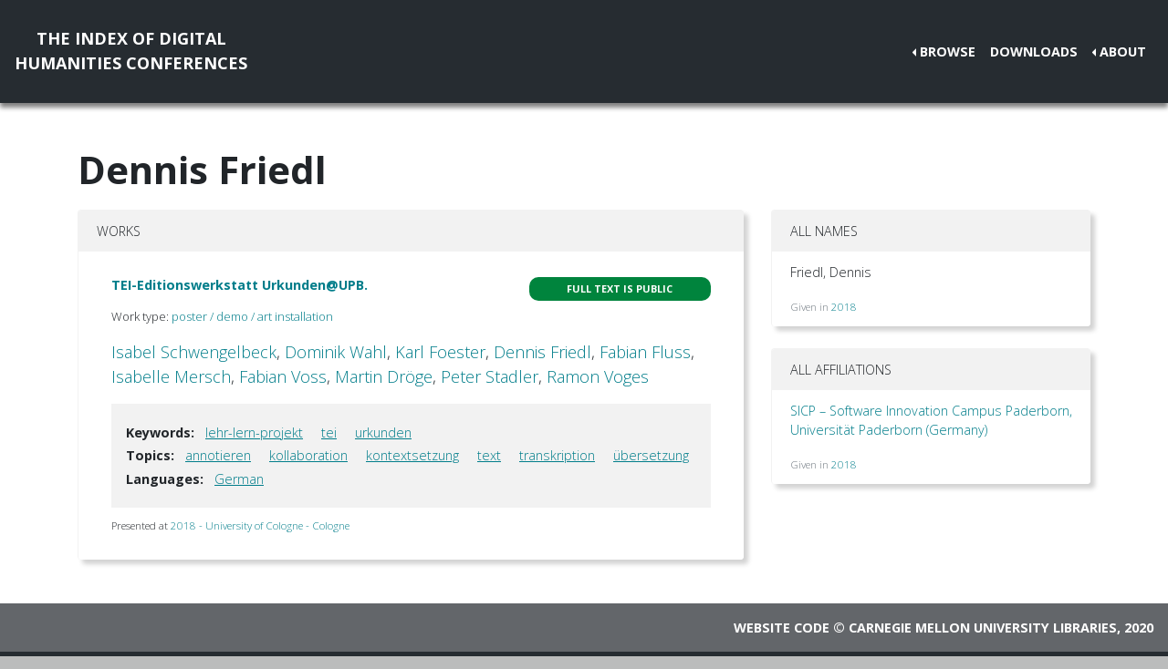

--- FILE ---
content_type: text/html; charset=utf-8
request_url: https://dh-abstracts.library.virginia.edu/authors/11414
body_size: 2508
content:






<!doctype html>
<html lang="en">

  <head>

    <link rel="shortcut icon" href="/static/favicon.ico" />

    <meta charset="utf-8">
    <meta name="viewport" content="width=device-width, initial-scale=1, shrink-to-fit=no">

    <link rel="stylesheet" href="/static/CACHE/css/output.b3ab91336a18.css" type="text/css">
    <link rel="stylesheet" href="https://use.fontawesome.com/releases/v5.0.12/css/all.css"
      integrity="sha384-G0fIWCsCzJIMAVNQPfjH08cyYaUtMwjJwqiRKxxE/rx96Uroj1BtIQ6MLJuheaO9" crossorigin="anonymous">
    <link href="https://fonts.googleapis.com/css2?family=Open+Sans:ital,wght@0,300;0,700;1,300&display=swap"
      rel="stylesheet">
    
<!--https://dev.twitter.com/cards/-->
<meta name="twitter:card" content="summary" />
<meta name="twitter:site" content="@CMULibraries" />
<meta name="twitter:title" content="Dennis Friedl" />

<meta name="twitter:description" content="Works submitted by this author" />





    <title>Index of DH Conferences - Dennis Friedl</title>
  </head>

  <body class="">
    

    <nav class="navbar navbar-expand-md navbar-dark py-4 nav-shadow mb-0">
      <a class="navbar-brand text-center" href="/">The Index of Digital<br />Humanities Conferences
        </r></a>
      <button class="navbar-toggler" type="button" data-toggle="collapse" data-target="#toggle-navbar"
        aria-controls="toggle-navbar" aria-expanded="false" aria-label="Toggle navigation">
        <span class="navbar-toggler-icon"></span>
      </button>
      <div class="collapse navbar-collapse" id="toggle-navbar">
        <ul class="navbar-nav ml-auto">
          <li class="nav-item dropdown dropleft">
            <a class="nav-link dropdown-toggle" href="#" id="navbarDropdown" role="button" data-toggle="dropdown"
              aria-haspopup="true" aria-expanded="false">Browse</a>
            <div class="dropdown-menu" aria-labelledby="navbarDropdown">
              <a class="dropdown-item" href="/works">Works</a>
              <a class="dropdown-item" href="/authors">Authors</a>
              <a class="dropdown-item" href="/conferences">Conferences</a>
            </div>
          </li>
          <li class="nav-item">
            <a class="nav-link" href="/downloads">Downloads</a>
          </li>
          <li class="nav-item dropdown dropleft">
            <a class="nav-link dropdown-toggle" href="#" id="navbarDropdown" role="button" data-toggle="dropdown"
              aria-haspopup="true" aria-expanded="false">About</a>
            <div class="dropdown-menu" aria-labelledby="navbarDropdown">
              
              <a class="dropdown-item" href="/pages/about/">About the Project</a>
              
              <a class="dropdown-item" href="/pages/colophon/">Colophon</a>
              
              <a class="dropdown-item" href="/pages/cv/">Publications and Presentations</a>
              
              <a class="dropdown-item" href="/pages/team/">Credits</a>
              
            </div>
          </li>
        </ul>
      </div>
    </nav>

    

    
<div class="container mt-5">
  

<h1>Dennis Friedl</h1>



<div class="row">
  <div class="col-md-8">
    
<div class="card mb-5">
  <div class="card-header">Works</div>
  <ul class="list-group list-group-flush">
    
    <li class="list-group-item work"><div class="p-3">
  <div class="row">
    <div class="col-xl-8">
      <h6 class="mb-2 mr-1 flex-shrink-1">
        <a href="/works/10815">TEI-Editionswerkstatt Urkunden@UPB.</a>
      </h6>
    </div>
    <div class="col-xl-4">
      
      
      
      <span class="badge p-2 fts public" data-toggle="tooltip" data-placement="top"
        title="The full text for this work is indexed and public.">Full
        text is public</span>
      
      
      
    </div>
  </div>
  
  <p class="mt-2 work-type">
    Work type: <a href="/works?work_type=2">poster / demo / art installation</a>
  </p>
  
  <p class="mt-0 authors">
    <a
      href="/authors/11411">Isabel
      Schwengelbeck</a>, <a
      href="/authors/11412">Dominik
      Wahl</a>, <a
      href="/authors/11413">Karl
      Foester</a>, <a
      href="/authors/11414">Dennis
      Friedl</a>, <a
      href="/authors/11415">Fabian
      Fluss</a>, <a
      href="/authors/11416">Isabelle
      Mersch</a>, <a
      href="/authors/11417">Fabian
      Voss</a>, <a
      href="/authors/11418">Martin
      Dröge</a>, <a
      href="/authors/847">Peter
      Stadler</a>, <a
      href="/authors/11419">Ramon
      Voges</a></p>

  

  
  <div class="work-facets-box p-3 my-2">
    
    <p><strong>Keywords:</strong> <a class="facet-link mx-2"
        href="/works?keywords=9578">lehr-lern-projekt</a>
      <a class="facet-link mx-2"
        href="/works?keywords=5757">tei</a>
      <a class="facet-link mx-2"
        href="/works?keywords=9577">urkunden</a>
      </p>
    

    
    <p><strong>Topics:</strong> <a class="facet-link mx-2"
        href="/works?topics=3504">annotieren</a>
      <a class="facet-link mx-2"
        href="/works?topics=3522">kollaboration</a>
      <a class="facet-link mx-2"
        href="/works?topics=3542">kontextsetzung</a>
      <a class="facet-link mx-2"
        href="/works?topics=3546">text</a>
      <a class="facet-link mx-2"
        href="/works?topics=3503">transkription</a>
      <a class="facet-link mx-2"
        href="/works?topics=3561">übersetzung</a>
      </p>
    

    
    <p><strong>Languages:</strong> <a class="facet-link mx-2"
        href="/works?languages=3191">German</a>
      </p>
    
  </div>
  

  <small class="my-2">
    Presented at <a href="/works?conference=204">
      
      2018 -
      
      University of Cologne
      
      
      - Cologne
      
    </a>
  </small>
</div>
</li>
    
  </ul>
</div>

  </div>

  <div class="col-md-4">
    

<div class="card mb-4">
  <div class="card-header">All Names</div>
  <ul class="list-group list-group-flush">
    
    <li class="list-group-item">
      <div class="d-flex justify-content-between">
        <p>Friedl, Dennis</p>
      </div>
      <small class="text-muted">Given in 
        <a
          href="/works/10815">2018</a>
        </small>
    </li>
    
  </ul>
</div>
<div class="card my-4">
  <div class="card-header">All Affiliations</div>
  <ul class="list-group list-group-flush">
    
    <li class="list-group-item">
      <p><a
          href="/authors?affiliation=5034">SICP – Software Innovation Campus Paderborn, Universität Paderborn
(Germany)

</a>
      </p>
      <small class="text-muted">Given in 
        <a
          href="/works/10815">2018</a>
        </small>
      
  </ul>
</div>

  </div>
</div>


</div>


    <nav class="navbar navbar-expand-md sticky-bottom navbar-dark bg-dark">
      <ul class="navbar-nav mr-md-auto">
        
      </ul>
      <li class="navbar-text">
        <a href="https://github.com/cmu-lib/dhweb_app">Website code</a> ©
        <a href="https://library.cmu.edu/">Carnegie Mellon University
          Libraries</a>, 2020
      </li>
    </nav>
    
    <nav class="navbar navbar-expand-md sticky-bottom navbar-dark login-nav py-0">
      <ul class="navbar-nav ml-md-auto">
        <li class="nav-item">
          <a class="nav-link" href="/accounts/login/?next=/">Administrator Log In</a>
        </li>
      </ul>
      </li>
    </nav>
    

  </body>

  <script src="/static/js/jquery-3.4.1.min.js"></script>
  <script src="/static/js/bootstrap.bundle.min.js"></script>

  
  

</html>
